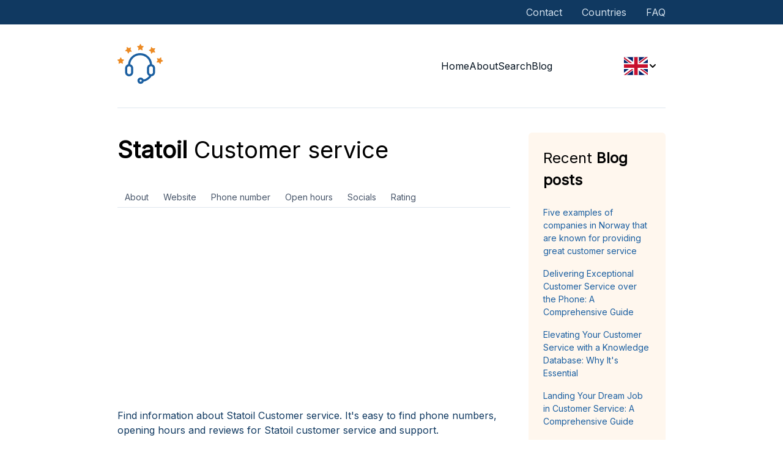

--- FILE ---
content_type: text/html; charset=utf-8
request_url: https://www.norskkundeservice.com/statoil-customer-service
body_size: 11864
content:
<!DOCTYPE html>
<html lang="en-US">




    <head>
        <meta charset="UTF-8">
        <meta content="width=device-width, initial-scale=1" name="viewport" />
        <title>22 96 25 00 - Statoil  Customer service</title>
        <link rel="stylesheet" id="ample-style-css" href="/static/style.f18193097a60.css" type="text/css" media="all">
        <link rel="icon" href="data:,">
        <link rel="preconnect" href="https://fonts.googleapis.com">
        <link rel="preconnect" href="https://fonts.gstatic.com" crossorigin>
        <link href="https://fonts.googleapis.com/css2?family=Inter&display=swap" rel="preload" as="style" onload="this.onload=null;this.rel='stylesheet'">
        <meta name="title" content="22 96 25 00 - Statoil  Customer service">
        <meta name="description" content="Information about Statoil  Customer service. Find phone numbers, opening hours and reviews for Statoil  Customer service">
        <meta property="og:title" content="22 96 25 00 - Statoil  Customer service">
        <meta name="twitter:title" content="22 96 25 00 - Statoil  Customer service">
        <meta property="og:description" content="Information about Statoil  Customer service. Find phone numbers, opening hours and reviews for Statoil  Customer service">
        <meta itemprop="description" content="Information about Statoil  Customer service. Find phone numbers, opening hours and reviews for Statoil  Customer service">
        <meta name="twitter:description" content="Information about Statoil  Customer service. Find phone numbers, opening hours and reviews for Statoil  Customer service">
        <meta name="image" property="og:image" content=""/>
        <meta property="og:image:type" content="image/png">
        <meta property="og:image:width" content="1200">
        <meta property="og:image:height" content="630">
        <meta name="google-site-verification" content="lprI3qlv5TVCLP3dKE7lVMLPce90mjVyqd-wn4qtXBg" />
        <meta name="google-site-verification" content="IOTgAfd2ebrv5E_EzVi7fJa4Lzo7ur7vhIE6XhzbTSY" />
        
        <link rel="stylesheet" href="/static/css/homepage.29217cc8477b.css" >
        <link rel="stylesheet" href="/static/css/response_message.ef7b66e345fd.css" type="text/css" media="print" onload="this.media='all'">
        <link rel="stylesheet" href="/static/css/cookieconsent.46d0f6aea664.css" type="text/css" media="print" onload="this.media='all'">
        
<link rel="alternate" hreflang="no" href="https://www.norskkundeservice.com/statoil-kundeservice">
<link rel="alternate" hreflang="en" href="https://www.norskkundeservice.com/statoil-customer-service">
<link rel="canonical" href="https://www.norskkundeservice.com/statoil-customer-service">

    </head>
    <body class="wide">
        <div id="page" class="site">
            <header id="masthead" class="site-header">
                <div class="small-header">
                    <a href=/contact-us>Contact</a>
                    <a href=/countries/>Countries</a>
                    <a href=/faq/>FAQ</a>
                </div>
                <div class="main-header">
                    <div class="site-branding">
                        <div rel="home" onclick="location.href='/'" class="site-logo">
                            <img src="/static/img/customer-logo-blue.34fd0b44f87a.webp" alt="Customer Service Logo">
                        </div>
                        <span onclick="openNav()" class="open-nav" id="open-nav-button">&#9776;</span>
                    </div>
                    <nav id="site-navigation" class="main-navigation">
                        <div class="menu-menu-container">
                            <span class="closebtn" onclick="closeNav()">×</span>
                            <ul id="primary-menu" class="menu nav-menu">
                                <li id="menu-item-7" class="menu-item menu-item-type-custom menu-item-object-custom current-menu-item current_page_item menu-item-7">
                                    <a href=/ aria-current="page">Home</a>
                                </li>
                                <li id="menu-item-168" class="menu-item menu-item-type-custom menu-item-object-custom menu-item-168">
                                    <a href=/about/>About</a>
                                </li>
                                <li id="menu-item-85" class="menu-item menu-item-type-post_type menu-item-object-page menu-item-85">
                                    <a href=/search/>Search</a>
                                </li>
                                <li id="menu-item-130" class="menu-item menu-item-type-custom menu-item-object-custom menu-item-130">
                                    <a href=/blog/>Blog</a>
                                </li>
                            </ul>
                        </div>
                    </nav>
                    <div id="search-box" class="search-box" data-search-box>
                        
                        
                        <div id="dropdown" class="dropdown-lang" data-dropdown>
                            <div id="dropdown-button" class="current-lang" data-dropdown-button>
                                
                                    
                                        <svg xmlns="http://www.w3.org/2000/svg" id="flag-icons-gb" viewBox="0 0 640 480" width="39px" height="29px">
  <path fill="#012169" d="M0 0h640v480H0z"/>
  <path fill="#FFF" d="m75 0 244 181L562 0h78v62L400 241l240 178v61h-80L320 301 81 480H0v-60l239-178L0 64V0h75z"/>
  <path fill="#C8102E" d="m424 281 216 159v40L369 281h55zm-184 20 6 35L54 480H0l240-179zM640 0v3L391 191l2-44L590 0h50zM0 0l239 176h-60L0 42V0z"/>
  <path fill="#FFF" d="M241 0v480h160V0H241zM0 160v160h640V160H0z"/>
  <path fill="#C8102E" d="M0 193v96h640v-96H0zM273 0v480h96V0h-96z"/>
</svg>

                                    
                                
                                
                                <svg xmlns="http://www.w3.org/2000/svg" width="16" height="16" viewBox="0 0 24 24" fill="none" stroke="currentColor" stroke-width="3" stroke-linecap="round" stroke-linejoin="round" class="feather feather-chevron-down"><polyline points="6 9 12 15 18 9"></polyline></svg>
                            </div>

                            <div id="flags" class="dropdown-flags">
                                
                                    
                                        <div class="flag-svg ">
                                            <form action="/statoil-customer-service" method="POST">
                                                <input type="hidden" name="csrfmiddlewaretoken" value="TxwjqbZIJe9huwxA4iEbrZHIEFMDxfGi2yTZOgfS3r54TzFyv7pgpE60SX3nCY0w">
                                                <input type="hidden" name="Custom-Accept-Language" value="no">
                                                <a href="#" 
                                                    onclick="changeLang(event)" 
                                                    class="lang-link" 
                                                    data-language-code="no" 
                                                    aria-label="">
                                                    
                                                        <svg xmlns="http://www.w3.org/2000/svg" id="flag-icons-no" viewBox="0 0 640 480" width="39px" height="29px">
  <path fill="#ed2939" d="M0 0h640v480H0z"/>
  <path fill="#fff" d="M180 0h120v480H180z"/>
  <path fill="#fff" d="M0 180h640v120H0z"/>
  <path fill="#002664" d="M210 0h60v480h-60z"/>
  <path fill="#002664" d="M0 210h640v60H0z"/>
</svg>

                                                    
                                                </a>
                                            </form>
                                        </div>
                                    
                                
                                    
                                
                            </div>
                        </div>
                    </div>
                </div>
            </header>
            
<div id="content" class="site-content"> 
    <div class="container container-company">
        <div id="primary" class="content-area">
            <main id="main" class="site-main">
                <div class="company-info">
                    
                    <div class="company-title">
                        <h1><strong>Statoil </strong> Customer service</h1>
                    </div>
                    <div class="navigation-links">
                        <a href="#company-about">About</a>
                        <a href="#company-website">Website</a>
                        <a href="#company-phone">Phone number</a>
                        <a href="#company-open-hours">Open hours</a>
                        <a href="#socials">Socials</a>
                        <a href="#company-rating">Rating</a>
                    </div>
                    <!-- Ads placeholder -->
                    <ins class="adsbygoogle" style="display:block" data-ad-client="ca-pub-4278822566474202" data-ad-slot="6419363290" data-ad-format="auto" data-full-width-responsive="true"></ins>
                    <script>
                        document.addEventListener('DOMContentLoaded', (event) => {
                            let adElement = document.querySelector('.adsbygoogle');
                            let observer = new IntersectionObserver((entries, observer) => {
                                entries.forEach(entry => {
                                    if (entry.isIntersecting) {
                                        (adsbygoogle = window.adsbygoogle || []).push({});
                                        observer.unobserve(entry.target);
                                    }
                                });
                            }, {threshold: [0.5]});
                            observer.observe(adElement);
                        });
                    </script>
                    <!-- End ads placeholder -->
                    <div class="company-about" id="company-about">
                        <p>Find information about Statoil  Customer service. It&#x27;s easy to find phone numbers, opening hours and reviews for Statoil  customer service and support.</p>
                    </div>
                    
                    <div class="company-website" id="company-website">
                        <a href="http://www.statoil.no/no_NO/pg1334073208883/private/Kundeservice.html" rel=”nofollow” target="_blank" class="dlink">Website</a>
                    </div>
                    
                    <!-- Ads placeholder -->
                    <ins class="adsbygoogle" style="display:block" data-ad-client="ca-pub-4278822566474202" data-ad-slot="6419363290" data-ad-format="auto" data-full-width-responsive="true"></ins>
                    <script>
                        document.addEventListener('DOMContentLoaded', (event) => {
                            let adElement = document.querySelector('.adsbygoogle');
                            let observer = new IntersectionObserver((entries, observer) => {
                                entries.forEach(entry => {
                                    if (entry.isIntersecting) {
                                        (adsbygoogle = window.adsbygoogle || []).push({});
                                        observer.unobserve(entry.target);
                                    }
                                });
                            }, {threshold: [0.5]});
                            observer.observe(adElement);
                        });
                    </script>
                    <!-- End ads placeholder -->
                    
                    <div class="company-phone" id="company-phone">
                        
                        <div>
                            
                            <h4>Kundeservice:</h4>
                            
                            <a href="tel:22 96 25 00">22 96 25 00</a>
                        </div>
                        
                        
                        <div>
                            
                            <h4>Sperre Statoilkort (Døgnåpent):</h4>
                            
                            <a href="tel:22 96 24 00">22 96 24 00</a>
                        </div>
                        
                        
                    </div>
                    
                    <div class="company-open-hours" id="company-open-hours">
                        <div class="row">
                            <h4>Monday:</h4>
                            <p>
                                
                                     08.00 - 16.00 
                                
                            </p>
                        </div>
                        <div class="row">
                            <h4>Tuesday:</h4>
                            <p>
                                
                                     08.00 - 16.00 
                                
                            </p>
                        </div>
                        <div class="row">
                            <h4>Wednesday:</h4>
                            <p>
                                
                                     08.00 - 16.00 
                                
                            </p>
                        </div>
                        <div class="row">
                            <h4>Thursday:</h4>
                            <p>
                                
                                     08.00 - 16.00 
                                
                            </p>
                        </div>
                        <div class="row">
                            <h4>Friday:</h4>
                            <p>
                                
                                     08.00 - 16.00 
                                
                            </p>
                        </div>
                        <div class="row">
                            <h4>Saturday:</h4>
                            <p>
                                
                                     08.00 - 16.00 
                                
                            </p>
                        </div>
                        <div class="row">
                            <h4>Sunday:</h4>
                            <p>
                                
                                     08.00 - 16.00 
                                
                            </p>
                        </div>
                    </div>
                    
                    <!-- Ads placeholder -->
                    <ins class="adsbygoogle" style="display:block" data-ad-client="ca-pub-4278822566474202" data-ad-slot="6419363290" data-ad-format="auto" data-full-width-responsive="true"></ins>
                    <script>
                    document.addEventListener('DOMContentLoaded', (event) => {
                        let adElement = document.querySelector('.adsbygoogle');
                        let observer = new IntersectionObserver((entries, observer) => {
                            entries.forEach(entry => {
                                if (entry.isIntersecting) {
                                    (adsbygoogle = window.adsbygoogle || []).push({});
                                    observer.unobserve(entry.target);
                                }
                            });
                        }, {threshold: [0.5]});
                        observer.observe(adElement);
                    });
                    </script>
                    <!-- End ads placeholder -->
                    <div class="company-rating" id="company-rating">
                        <div class="reviews">

                            <h3 class="subtitle"><strong>Your rating for:</strong> Statoil  Customer service</h3>
                            
                            <form id="form" method="POST">
                                <input type="hidden" name="csrfmiddlewaretoken" value="TxwjqbZIJe9huwxA4iEbrZHIEFMDxfGi2yTZOgfS3r54TzFyv7pgpE60SX3nCY0w">
            
                                <div id="review" class="review-stars">
                                    <div id="stars">
                                        
                                            <svg xmlns="http://www.w3.org/2000/svg" viewBox="0 0 576 512"><path d="M381.2 150.3L524.9 171.5C536.8 173.2 546.8 181.6 550.6 193.1C554.4 204.7 551.3 217.3 542.7 225.9L438.5 328.1L463.1 474.7C465.1 486.7 460.2 498.9 450.2 506C440.3 513.1 427.2 514 416.5 508.3L288.1 439.8L159.8 508.3C149 514 135.9 513.1 126 506C116.1 498.9 111.1 486.7 113.2 474.7L137.8 328.1L33.58 225.9C24.97 217.3 21.91 204.7 25.69 193.1C29.46 181.6 39.43 173.2 51.42 171.5L195 150.3L259.4 17.97C264.7 6.954 275.9-.0391 288.1-.0391C300.4-.0391 311.6 6.954 316.9 17.97L381.2 150.3z"/></svg>
                                        
                                            <svg xmlns="http://www.w3.org/2000/svg" viewBox="0 0 576 512"><path d="M381.2 150.3L524.9 171.5C536.8 173.2 546.8 181.6 550.6 193.1C554.4 204.7 551.3 217.3 542.7 225.9L438.5 328.1L463.1 474.7C465.1 486.7 460.2 498.9 450.2 506C440.3 513.1 427.2 514 416.5 508.3L288.1 439.8L159.8 508.3C149 514 135.9 513.1 126 506C116.1 498.9 111.1 486.7 113.2 474.7L137.8 328.1L33.58 225.9C24.97 217.3 21.91 204.7 25.69 193.1C29.46 181.6 39.43 173.2 51.42 171.5L195 150.3L259.4 17.97C264.7 6.954 275.9-.0391 288.1-.0391C300.4-.0391 311.6 6.954 316.9 17.97L381.2 150.3z"/></svg>
                                        
                                            <svg xmlns="http://www.w3.org/2000/svg" viewBox="0 0 576 512"><path d="M381.2 150.3L524.9 171.5C536.8 173.2 546.8 181.6 550.6 193.1C554.4 204.7 551.3 217.3 542.7 225.9L438.5 328.1L463.1 474.7C465.1 486.7 460.2 498.9 450.2 506C440.3 513.1 427.2 514 416.5 508.3L288.1 439.8L159.8 508.3C149 514 135.9 513.1 126 506C116.1 498.9 111.1 486.7 113.2 474.7L137.8 328.1L33.58 225.9C24.97 217.3 21.91 204.7 25.69 193.1C29.46 181.6 39.43 173.2 51.42 171.5L195 150.3L259.4 17.97C264.7 6.954 275.9-.0391 288.1-.0391C300.4-.0391 311.6 6.954 316.9 17.97L381.2 150.3z"/></svg>
                                        
                                            <svg xmlns="http://www.w3.org/2000/svg" viewBox="0 0 576 512"><path d="M381.2 150.3L524.9 171.5C536.8 173.2 546.8 181.6 550.6 193.1C554.4 204.7 551.3 217.3 542.7 225.9L438.5 328.1L463.1 474.7C465.1 486.7 460.2 498.9 450.2 506C440.3 513.1 427.2 514 416.5 508.3L288.1 439.8L159.8 508.3C149 514 135.9 513.1 126 506C116.1 498.9 111.1 486.7 113.2 474.7L137.8 328.1L33.58 225.9C24.97 217.3 21.91 204.7 25.69 193.1C29.46 181.6 39.43 173.2 51.42 171.5L195 150.3L259.4 17.97C264.7 6.954 275.9-.0391 288.1-.0391C300.4-.0391 311.6 6.954 316.9 17.97L381.2 150.3z"/></svg>
                                        
                                            <svg xmlns="http://www.w3.org/2000/svg" viewBox="0 0 576 512"><path d="M381.2 150.3L524.9 171.5C536.8 173.2 546.8 181.6 550.6 193.1C554.4 204.7 551.3 217.3 542.7 225.9L438.5 328.1L463.1 474.7C465.1 486.7 460.2 498.9 450.2 506C440.3 513.1 427.2 514 416.5 508.3L288.1 439.8L159.8 508.3C149 514 135.9 513.1 126 506C116.1 498.9 111.1 486.7 113.2 474.7L137.8 328.1L33.58 225.9C24.97 217.3 21.91 204.7 25.69 193.1C29.46 181.6 39.43 173.2 51.42 171.5L195 150.3L259.4 17.97C264.7 6.954 275.9-.0391 288.1-.0391C300.4-.0391 311.6 6.954 316.9 17.97L381.2 150.3z"/></svg>
                                        
                                            <svg xmlns="http://www.w3.org/2000/svg" viewBox="0 0 576 512"><path d="M381.2 150.3L524.9 171.5C536.8 173.2 546.8 181.6 550.6 193.1C554.4 204.7 551.3 217.3 542.7 225.9L438.5 328.1L463.1 474.7C465.1 486.7 460.2 498.9 450.2 506C440.3 513.1 427.2 514 416.5 508.3L288.1 439.8L159.8 508.3C149 514 135.9 513.1 126 506C116.1 498.9 111.1 486.7 113.2 474.7L137.8 328.1L33.58 225.9C24.97 217.3 21.91 204.7 25.69 193.1C29.46 181.6 39.43 173.2 51.42 171.5L195 150.3L259.4 17.97C264.7 6.954 275.9-.0391 288.1-.0391C300.4-.0391 311.6 6.954 316.9 17.97L381.2 150.3z"/></svg>
                                        
                                            <svg xmlns="http://www.w3.org/2000/svg" viewBox="0 0 576 512"><path d="M381.2 150.3L524.9 171.5C536.8 173.2 546.8 181.6 550.6 193.1C554.4 204.7 551.3 217.3 542.7 225.9L438.5 328.1L463.1 474.7C465.1 486.7 460.2 498.9 450.2 506C440.3 513.1 427.2 514 416.5 508.3L288.1 439.8L159.8 508.3C149 514 135.9 513.1 126 506C116.1 498.9 111.1 486.7 113.2 474.7L137.8 328.1L33.58 225.9C24.97 217.3 21.91 204.7 25.69 193.1C29.46 181.6 39.43 173.2 51.42 171.5L195 150.3L259.4 17.97C264.7 6.954 275.9-.0391 288.1-.0391C300.4-.0391 311.6 6.954 316.9 17.97L381.2 150.3z"/></svg>
                                        
                                            <svg xmlns="http://www.w3.org/2000/svg" viewBox="0 0 576 512"><path d="M381.2 150.3L524.9 171.5C536.8 173.2 546.8 181.6 550.6 193.1C554.4 204.7 551.3 217.3 542.7 225.9L438.5 328.1L463.1 474.7C465.1 486.7 460.2 498.9 450.2 506C440.3 513.1 427.2 514 416.5 508.3L288.1 439.8L159.8 508.3C149 514 135.9 513.1 126 506C116.1 498.9 111.1 486.7 113.2 474.7L137.8 328.1L33.58 225.9C24.97 217.3 21.91 204.7 25.69 193.1C29.46 181.6 39.43 173.2 51.42 171.5L195 150.3L259.4 17.97C264.7 6.954 275.9-.0391 288.1-.0391C300.4-.0391 311.6 6.954 316.9 17.97L381.2 150.3z"/></svg>
                                        
                                            <svg xmlns="http://www.w3.org/2000/svg" viewBox="0 0 576 512"><path d="M381.2 150.3L524.9 171.5C536.8 173.2 546.8 181.6 550.6 193.1C554.4 204.7 551.3 217.3 542.7 225.9L438.5 328.1L463.1 474.7C465.1 486.7 460.2 498.9 450.2 506C440.3 513.1 427.2 514 416.5 508.3L288.1 439.8L159.8 508.3C149 514 135.9 513.1 126 506C116.1 498.9 111.1 486.7 113.2 474.7L137.8 328.1L33.58 225.9C24.97 217.3 21.91 204.7 25.69 193.1C29.46 181.6 39.43 173.2 51.42 171.5L195 150.3L259.4 17.97C264.7 6.954 275.9-.0391 288.1-.0391C300.4-.0391 311.6 6.954 316.9 17.97L381.2 150.3z"/></svg>
                                        
                                            <svg xmlns="http://www.w3.org/2000/svg" viewBox="0 0 576 512"><path d="M381.2 150.3L524.9 171.5C536.8 173.2 546.8 181.6 550.6 193.1C554.4 204.7 551.3 217.3 542.7 225.9L438.5 328.1L463.1 474.7C465.1 486.7 460.2 498.9 450.2 506C440.3 513.1 427.2 514 416.5 508.3L288.1 439.8L159.8 508.3C149 514 135.9 513.1 126 506C116.1 498.9 111.1 486.7 113.2 474.7L137.8 328.1L33.58 225.9C24.97 217.3 21.91 204.7 25.69 193.1C29.46 181.6 39.43 173.2 51.42 171.5L195 150.3L259.4 17.97C264.7 6.954 275.9-.0391 288.1-.0391C300.4-.0391 311.6 6.954 316.9 17.97L381.2 150.3z"/></svg>
                                        
                                        
                                        <input type="hidden" name="review_grade" id="id_review_grade">
                                        
                                    </div>
                                </div>
                                <div class="review-user">
                                    <div class="review-name">
                                        <label for="id_full_name">Your name</label>
                                        <input type="text" name="full_name" class="full-name" required id="id_full_name">
                                        
                                    </div>
                                    <div class="review-email">
                                        <label for="id_email">Your email (never shown)</label>
                                        <input type="email" name="email" class="email" required id="id_email">
                                        
                                    </div>
                                </div>
                                <div class="review-comment">
                                    <label for="id_comment">Your review (optional)</label>
                                    <textarea name="comment" cols="40" rows="10" class="comment" id="id_comment">
</textarea>
                                    
                                </div>
            
                                <input type="hidden" name="company_id" value="36" id="id_company_id">
                                
                                <input type="hidden" name="date_published" value="2026-01-21 00:49:00.615811" id="id_date_published">
                                
                                <input type="hidden" name="approved" value="0" id="id_approved">
                                
                                <input type="submit" class="submit-button-review" value="Submit" onclick="submitForm(event)">
            
                            </form>
                            
                            <div class="top-rating">
                                <div>
                                    <h3><strong>Other people&#x27;s rating:</strong> Statoil  Customer service</h3>
                                    
                                    
                                        <div class="stars-wrapper">
                                            <div class="stars">
                                                
                                                    
                                                        <svg xmlns="http://www.w3.org/2000/svg" viewBox="0 0 576 512"><path d="M381.2 150.3L524.9 171.5C536.8 173.2 546.8 181.6 550.6 193.1C554.4 204.7 551.3 217.3 542.7 225.9L438.5 328.1L463.1 474.7C465.1 486.7 460.2 498.9 450.2 506C440.3 513.1 427.2 514 416.5 508.3L288.1 439.8L159.8 508.3C149 514 135.9 513.1 126 506C116.1 498.9 111.1 486.7 113.2 474.7L137.8 328.1L33.58 225.9C24.97 217.3 21.91 204.7 25.69 193.1C29.46 181.6 39.43 173.2 51.42 171.5L195 150.3L259.4 17.97C264.7 6.954 275.9-.0391 288.1-.0391C300.4-.0391 311.6 6.954 316.9 17.97L381.2 150.3z"/></svg>
                                                    
                                                
                                                    
                                                        <svg xmlns="http://www.w3.org/2000/svg" viewBox="0 0 576 512"><path d="M381.2 150.3L524.9 171.5C536.8 173.2 546.8 181.6 550.6 193.1C554.4 204.7 551.3 217.3 542.7 225.9L438.5 328.1L463.1 474.7C465.1 486.7 460.2 498.9 450.2 506C440.3 513.1 427.2 514 416.5 508.3L288.1 439.8L159.8 508.3C149 514 135.9 513.1 126 506C116.1 498.9 111.1 486.7 113.2 474.7L137.8 328.1L33.58 225.9C24.97 217.3 21.91 204.7 25.69 193.1C29.46 181.6 39.43 173.2 51.42 171.5L195 150.3L259.4 17.97C264.7 6.954 275.9-.0391 288.1-.0391C300.4-.0391 311.6 6.954 316.9 17.97L381.2 150.3z"/></svg>
                                                    
                                                
                                                    
                                                        <svg xmlns="http://www.w3.org/2000/svg" viewBox="0 0 576 512"><path d="M378.1 154.8L531.4 177.5C540.4 178.8 547.8 185.1 550.7 193.7C553.5 202.4 551.2 211.9 544.8 218.2L433.6 328.4L459.9 483.9C461.4 492.9 457.7 502.1 450.2 507.4C442.8 512.7 432.1 513.4 424.9 509.1L287.9 435.9L150.1 509.1C142.9 513.4 133.1 512.7 125.6 507.4C118.2 502.1 114.5 492.9 115.1 483.9L142.2 328.4L31.11 218.2C24.65 211.9 22.36 202.4 25.2 193.7C28.03 185.1 35.5 178.8 44.49 177.5L197.7 154.8L266.3 13.52C270.4 5.249 278.7 0 287.9 0C297.1 0 305.5 5.25 309.5 13.52L378.1 154.8zM287.1 384.7C291.9 384.7 295.7 385.6 299.2 387.5L404.4 443.7L384.2 324.1C382.9 316.4 385.5 308.5 391 303L476.9 217.9L358.6 200.5C350.7 199.3 343.9 194.3 340.5 187.2L287.1 79.09L287.1 384.7z"/></svg>
                                                    
                                                
                                                    
                                                        <svg xmlns="http://www.w3.org/2000/svg" viewBox="0 0 576 512"><path d="M287.9 0C297.1 0 305.5 5.25 309.5 13.52L378.1 154.8L531.4 177.5C540.4 178.8 547.8 185.1 550.7 193.7C553.5 202.4 551.2 211.9 544.8 218.2L433.6 328.4L459.9 483.9C461.4 492.9 457.7 502.1 450.2 507.4C442.8 512.7 432.1 513.4 424.9 509.1L287.9 435.9L150.1 509.1C142.9 513.4 133.1 512.7 125.6 507.4C118.2 502.1 114.5 492.9 115.1 483.9L142.2 328.4L31.11 218.2C24.65 211.9 22.36 202.4 25.2 193.7C28.03 185.1 35.5 178.8 44.49 177.5L197.7 154.8L266.3 13.52C270.4 5.249 278.7 0 287.9 0L287.9 0zM287.9 78.95L235.4 187.2C231.9 194.3 225.1 199.3 217.3 200.5L98.98 217.9L184.9 303C190.4 308.5 192.9 316.4 191.6 324.1L171.4 443.7L276.6 387.5C283.7 383.7 292.2 383.7 299.2 387.5L404.4 443.7L384.2 324.1C382.9 316.4 385.5 308.5 391 303L476.9 217.9L358.6 200.5C350.7 199.3 343.9 194.3 340.5 187.2L287.9 78.95z"/></svg>
                                                    
                                                
                                                    
                                                        <svg xmlns="http://www.w3.org/2000/svg" viewBox="0 0 576 512"><path d="M287.9 0C297.1 0 305.5 5.25 309.5 13.52L378.1 154.8L531.4 177.5C540.4 178.8 547.8 185.1 550.7 193.7C553.5 202.4 551.2 211.9 544.8 218.2L433.6 328.4L459.9 483.9C461.4 492.9 457.7 502.1 450.2 507.4C442.8 512.7 432.1 513.4 424.9 509.1L287.9 435.9L150.1 509.1C142.9 513.4 133.1 512.7 125.6 507.4C118.2 502.1 114.5 492.9 115.1 483.9L142.2 328.4L31.11 218.2C24.65 211.9 22.36 202.4 25.2 193.7C28.03 185.1 35.5 178.8 44.49 177.5L197.7 154.8L266.3 13.52C270.4 5.249 278.7 0 287.9 0L287.9 0zM287.9 78.95L235.4 187.2C231.9 194.3 225.1 199.3 217.3 200.5L98.98 217.9L184.9 303C190.4 308.5 192.9 316.4 191.6 324.1L171.4 443.7L276.6 387.5C283.7 383.7 292.2 383.7 299.2 387.5L404.4 443.7L384.2 324.1C382.9 316.4 385.5 308.5 391 303L476.9 217.9L358.6 200.5C350.7 199.3 343.9 194.3 340.5 187.2L287.9 78.95z"/></svg>
                                                    
                                                
                                                    
                                                        <svg xmlns="http://www.w3.org/2000/svg" viewBox="0 0 576 512"><path d="M287.9 0C297.1 0 305.5 5.25 309.5 13.52L378.1 154.8L531.4 177.5C540.4 178.8 547.8 185.1 550.7 193.7C553.5 202.4 551.2 211.9 544.8 218.2L433.6 328.4L459.9 483.9C461.4 492.9 457.7 502.1 450.2 507.4C442.8 512.7 432.1 513.4 424.9 509.1L287.9 435.9L150.1 509.1C142.9 513.4 133.1 512.7 125.6 507.4C118.2 502.1 114.5 492.9 115.1 483.9L142.2 328.4L31.11 218.2C24.65 211.9 22.36 202.4 25.2 193.7C28.03 185.1 35.5 178.8 44.49 177.5L197.7 154.8L266.3 13.52C270.4 5.249 278.7 0 287.9 0L287.9 0zM287.9 78.95L235.4 187.2C231.9 194.3 225.1 199.3 217.3 200.5L98.98 217.9L184.9 303C190.4 308.5 192.9 316.4 191.6 324.1L171.4 443.7L276.6 387.5C283.7 383.7 292.2 383.7 299.2 387.5L404.4 443.7L384.2 324.1C382.9 316.4 385.5 308.5 391 303L476.9 217.9L358.6 200.5C350.7 199.3 343.9 194.3 340.5 187.2L287.9 78.95z"/></svg>
                                                    
                                                
                                                    
                                                        <svg xmlns="http://www.w3.org/2000/svg" viewBox="0 0 576 512"><path d="M287.9 0C297.1 0 305.5 5.25 309.5 13.52L378.1 154.8L531.4 177.5C540.4 178.8 547.8 185.1 550.7 193.7C553.5 202.4 551.2 211.9 544.8 218.2L433.6 328.4L459.9 483.9C461.4 492.9 457.7 502.1 450.2 507.4C442.8 512.7 432.1 513.4 424.9 509.1L287.9 435.9L150.1 509.1C142.9 513.4 133.1 512.7 125.6 507.4C118.2 502.1 114.5 492.9 115.1 483.9L142.2 328.4L31.11 218.2C24.65 211.9 22.36 202.4 25.2 193.7C28.03 185.1 35.5 178.8 44.49 177.5L197.7 154.8L266.3 13.52C270.4 5.249 278.7 0 287.9 0L287.9 0zM287.9 78.95L235.4 187.2C231.9 194.3 225.1 199.3 217.3 200.5L98.98 217.9L184.9 303C190.4 308.5 192.9 316.4 191.6 324.1L171.4 443.7L276.6 387.5C283.7 383.7 292.2 383.7 299.2 387.5L404.4 443.7L384.2 324.1C382.9 316.4 385.5 308.5 391 303L476.9 217.9L358.6 200.5C350.7 199.3 343.9 194.3 340.5 187.2L287.9 78.95z"/></svg>
                                                    
                                                
                                                    
                                                        <svg xmlns="http://www.w3.org/2000/svg" viewBox="0 0 576 512"><path d="M287.9 0C297.1 0 305.5 5.25 309.5 13.52L378.1 154.8L531.4 177.5C540.4 178.8 547.8 185.1 550.7 193.7C553.5 202.4 551.2 211.9 544.8 218.2L433.6 328.4L459.9 483.9C461.4 492.9 457.7 502.1 450.2 507.4C442.8 512.7 432.1 513.4 424.9 509.1L287.9 435.9L150.1 509.1C142.9 513.4 133.1 512.7 125.6 507.4C118.2 502.1 114.5 492.9 115.1 483.9L142.2 328.4L31.11 218.2C24.65 211.9 22.36 202.4 25.2 193.7C28.03 185.1 35.5 178.8 44.49 177.5L197.7 154.8L266.3 13.52C270.4 5.249 278.7 0 287.9 0L287.9 0zM287.9 78.95L235.4 187.2C231.9 194.3 225.1 199.3 217.3 200.5L98.98 217.9L184.9 303C190.4 308.5 192.9 316.4 191.6 324.1L171.4 443.7L276.6 387.5C283.7 383.7 292.2 383.7 299.2 387.5L404.4 443.7L384.2 324.1C382.9 316.4 385.5 308.5 391 303L476.9 217.9L358.6 200.5C350.7 199.3 343.9 194.3 340.5 187.2L287.9 78.95z"/></svg>
                                                    
                                                
                                                    
                                                        <svg xmlns="http://www.w3.org/2000/svg" viewBox="0 0 576 512"><path d="M287.9 0C297.1 0 305.5 5.25 309.5 13.52L378.1 154.8L531.4 177.5C540.4 178.8 547.8 185.1 550.7 193.7C553.5 202.4 551.2 211.9 544.8 218.2L433.6 328.4L459.9 483.9C461.4 492.9 457.7 502.1 450.2 507.4C442.8 512.7 432.1 513.4 424.9 509.1L287.9 435.9L150.1 509.1C142.9 513.4 133.1 512.7 125.6 507.4C118.2 502.1 114.5 492.9 115.1 483.9L142.2 328.4L31.11 218.2C24.65 211.9 22.36 202.4 25.2 193.7C28.03 185.1 35.5 178.8 44.49 177.5L197.7 154.8L266.3 13.52C270.4 5.249 278.7 0 287.9 0L287.9 0zM287.9 78.95L235.4 187.2C231.9 194.3 225.1 199.3 217.3 200.5L98.98 217.9L184.9 303C190.4 308.5 192.9 316.4 191.6 324.1L171.4 443.7L276.6 387.5C283.7 383.7 292.2 383.7 299.2 387.5L404.4 443.7L384.2 324.1C382.9 316.4 385.5 308.5 391 303L476.9 217.9L358.6 200.5C350.7 199.3 343.9 194.3 340.5 187.2L287.9 78.95z"/></svg>
                                                    
                                                
                                                    
                                                        <svg xmlns="http://www.w3.org/2000/svg" viewBox="0 0 576 512"><path d="M287.9 0C297.1 0 305.5 5.25 309.5 13.52L378.1 154.8L531.4 177.5C540.4 178.8 547.8 185.1 550.7 193.7C553.5 202.4 551.2 211.9 544.8 218.2L433.6 328.4L459.9 483.9C461.4 492.9 457.7 502.1 450.2 507.4C442.8 512.7 432.1 513.4 424.9 509.1L287.9 435.9L150.1 509.1C142.9 513.4 133.1 512.7 125.6 507.4C118.2 502.1 114.5 492.9 115.1 483.9L142.2 328.4L31.11 218.2C24.65 211.9 22.36 202.4 25.2 193.7C28.03 185.1 35.5 178.8 44.49 177.5L197.7 154.8L266.3 13.52C270.4 5.249 278.7 0 287.9 0L287.9 0zM287.9 78.95L235.4 187.2C231.9 194.3 225.1 199.3 217.3 200.5L98.98 217.9L184.9 303C190.4 308.5 192.9 316.4 191.6 324.1L171.4 443.7L276.6 387.5C283.7 383.7 292.2 383.7 299.2 387.5L404.4 443.7L384.2 324.1C382.9 316.4 385.5 308.5 391 303L476.9 217.9L358.6 200.5C350.7 199.3 343.9 194.3 340.5 187.2L287.9 78.95z"/></svg>
                                                    
                                                
                                            </div>
                                            <div class="rating-number"><span>Rating: 2.6 Total: 11 votes</span></div>
                                        </div>
                                    
                                    
                                </div>
                            </div>
                        </div>
                        
                        <div class="other-reviews">
                            <h3><strong>Reviews for:</strong> Statoil  Customer service (0)</h3>
                            <div class="review-list">
                                
                            </div>
                        </div>
                        
                    </div>
                    
                    <div class="similar-companies">
                        <!-- Ads placeholder -->
                        <ins class="adsbygoogle" style="display:block" data-ad-client="ca-pub-4278822566474202" data-ad-slot="6419363290" data-ad-format="auto" data-full-width-responsive="true"></ins>
                        <script>
                            document.addEventListener('DOMContentLoaded', (event) => {
                                let adElement = document.querySelector('.adsbygoogle');
                                let observer = new IntersectionObserver((entries, observer) => {
                                    entries.forEach(entry => {
                                        if (entry.isIntersecting) {
                                            (adsbygoogle = window.adsbygoogle || []).push({});
                                            observer.unobserve(entry.target);
                                        }
                                    });
                                }, {threshold: [0.5]});
                                observer.observe(adElement);
                            });
                        </script>
                        <!-- End ads placeholder -->
                        <h2><strong>Similar</strong> Companies</h2>
                        <div class="companies-list">
                            
                            
                            
                                
                                <div class="company-single">
                                    <div class="company-left">
                                        
                                            <a href="/richy-motor-as-customer-service" class="result-link" aria-label="company-link">
                                                <h4>Richy motor AS</h4>
                                            </a>
                                        
                                        <p>Find information about Richy motor AS customer service.</p>
                                    </div>
                                    <div class="company-right">
                                        
                                            <a href="/richy-motor-as-customer-service">More info</a>
                                        
                                    </div>
                                </div>
                                
                            
                                
                                <div class="company-single">
                                    <div class="company-left">
                                        
                                            <a href="/odd-arild-bjorland-customer-service" class="result-link" aria-label="company-link">
                                                <h4>Odd Arild Bjorland</h4>
                                            </a>
                                        
                                        <p>Find information about Odd Arild Bjorland customer service.</p>
                                    </div>
                                    <div class="company-right">
                                        
                                            <a href="/odd-arild-bjorland-customer-service">More info</a>
                                        
                                    </div>
                                </div>
                                
                            
                                
                                <div class="company-single">
                                    <div class="company-left">
                                        
                                            <a href="/hengsler-no-customer-service" class="result-link" aria-label="company-link">
                                                <h4>Hengsler.no</h4>
                                            </a>
                                        
                                        <p>Find information about Hengsler.no customer service.</p>
                                    </div>
                                    <div class="company-right">
                                        
                                            <a href="/hengsler-no-customer-service">More info</a>
                                        
                                    </div>
                                </div>
                                
                            
                                
                                <div class="company-single">
                                    <div class="company-left">
                                        
                                            <a href="/storasen-matsenter-customer-service" class="result-link" aria-label="company-link">
                                                <h4>Storåsen Matsenter</h4>
                                            </a>
                                        
                                        <p>Find information about Storåsen Matsenter customer service.</p>
                                    </div>
                                    <div class="company-right">
                                        
                                            <a href="/storasen-matsenter-customer-service">More info</a>
                                        
                                    </div>
                                </div>
                                
                            
                                
                                <div class="company-single">
                                    <div class="company-left">
                                        
                                            <a href="/be-visible-lars-toivo-olsen-customer-service" class="result-link" aria-label="company-link">
                                                <h4>Be Visible Lars Toivo Olsen</h4>
                                            </a>
                                        
                                        <p>Find information about Be Visible Lars Toivo Olsen customer service.</p>
                                    </div>
                                    <div class="company-right">
                                        
                                            <a href="/be-visible-lars-toivo-olsen-customer-service">More info</a>
                                        
                                    </div>
                                </div>
                                
                            
                                
                                <div class="company-single">
                                    <div class="company-left">
                                        
                                            <a href="/xprs-customer-service" class="result-link" aria-label="company-link">
                                                <h4>Xprs</h4>
                                            </a>
                                        
                                        <p>Find information about Xprs customer service.</p>
                                    </div>
                                    <div class="company-right">
                                        
                                            <a href="/xprs-customer-service">More info</a>
                                        
                                    </div>
                                </div>
                                
                            
                                
                                <div class="company-single">
                                    <div class="company-left">
                                        
                                            <a href="/blomstolen-customer-service" class="result-link" aria-label="company-link">
                                                <h4>Blomstølen</h4>
                                            </a>
                                        
                                        <p>Find information about Blomstølen customer service.</p>
                                    </div>
                                    <div class="company-right">
                                        
                                            <a href="/blomstolen-customer-service">More info</a>
                                        
                                    </div>
                                </div>
                                
                            
                                
                                <div class="company-single">
                                    <div class="company-left">
                                        
                                            <a href="/trygve-j-sjoen-as-customer-service" class="result-link" aria-label="company-link">
                                                <h4>Trygve J Sjøen AS</h4>
                                            </a>
                                        
                                        <p>Find information about Trygve J Sjøen AS customer service.</p>
                                    </div>
                                    <div class="company-right">
                                        
                                            <a href="/trygve-j-sjoen-as-customer-service">More info</a>
                                        
                                    </div>
                                </div>
                                
                            
                                
                                <div class="company-single">
                                    <div class="company-left">
                                        
                                            <a href="/pwc-egersund-customer-service" class="result-link" aria-label="company-link">
                                                <h4>PwC Egersund</h4>
                                            </a>
                                        
                                        <p>Find information about PwC Egersund customer service.</p>
                                    </div>
                                    <div class="company-right">
                                        
                                            <a href="/pwc-egersund-customer-service">More info</a>
                                        
                                    </div>
                                </div>
                                
                            
                                
                                <div class="company-single">
                                    <div class="company-left">
                                        
                                            <a href="/caro-s-pizza-customer-service" class="result-link" aria-label="company-link">
                                                <h4>Caro&#x27;s Pizza</h4>
                                            </a>
                                        
                                        <p>Find information about Caro&#x27;s Pizza customer service.</p>
                                    </div>
                                    <div class="company-right">
                                        
                                            <a href="/caro-s-pizza-customer-service">More info</a>
                                        
                                    </div>
                                </div>
                                
                            
                        </div>
                    </div>
                    <div class="captcha-background" data-modal>

                        <div class="captcha-modal" data-captcha>
            
                            <div class="captcha-close">
                                <svg version="1.2" xmlns="http://www.w3.org/2000/svg" viewBox="0 0 16 16" width="16" height="16" stroke="currentColor" stroke-width="2" stroke-linecap="round" stroke-linejoin="round" data-close>
	<path id="Layer" d="m14 2l-12 12"/>
	<path id="Layer" d="m2 2l12 12"/>
</svg>
                            </div>
            
                            <div class="captcha-content">
            
                                <div class="captcha-area">
            
                                    <div id="captcha-img" class="captcha-img">
                                        <img id="captcha-bg-img" src="/static/img/captcha.edbfa1ca8cb0.jpg" alt="captcha_background" width="200px" height="50px">
                                    </div>
            
                                    <button class="reload-btn" aria-label="reload-button" data-reload-btn>
                                        <svg xmlns="http://www.w3.org/2000/svg" viewBox="0 0 512 512"><path d="M496 48V192c0 17.69-14.31 32-32 32H320c-17.69 0-32-14.31-32-32s14.31-32 32-32h63.39c-29.97-39.7-77.25-63.78-127.6-63.78C167.7 96.22 96 167.9 96 256s71.69 159.8 159.8 159.8c34.88 0 68.03-11.03 95.88-31.94c14.22-10.53 34.22-7.75 44.81 6.375c10.59 14.16 7.75 34.22-6.375 44.81c-39.03 29.28-85.36 44.86-134.2 44.86C132.5 479.9 32 379.4 32 256s100.5-223.9 223.9-223.9c69.15 0 134 32.47 176.1 86.12V48c0-17.69 14.31-32 32-32S496 30.31 496 48z"/></svg>
                                    </button>
            
                                </div>
            
                                <form method="POST" class="captcha-input-area">
                                    <input type="hidden" name="csrfmiddlewaretoken" value="TxwjqbZIJe9huwxA4iEbrZHIEFMDxfGi2yTZOgfS3r54TzFyv7pgpE60SX3nCY0w">
                                    <input id="captchaInputField" type="text" placeholder="Enter captcha" maxlength="6" spellcheck="false" required>
                                    <button class="check-btn" data-captcha-btn>Check</button>
                                </form>
            
                                <div class="status-text"></div>
            
                            </div>
            
                        </div>
            
                    </div>
                </div>
            </main>
        </div>
        <aside id="secondary" class="widget-area">
            <div class="recent-blog">
                <h3>Recent <strong>Blog posts</strong></h3>
                <div class="recent-posts">
                    
                    <a href="/five-examples-of-companies-in-norway-that-are-known-for-providing-great-customer-service/">Five examples of companies in Norway that are known for providing great customer service</a>
                    
                    <a href="/delivering-exceptional-customer-service-over-the-phone-a-comprehensive-guide/">Delivering Exceptional Customer Service over the Phone: A Comprehensive Guide</a>
                    
                    <a href="/elevating-your-customer-service-with-a-knowledge-database-why-its-essential/">Elevating Your Customer Service with a Knowledge Database: Why It&#x27;s Essential</a>
                    
                    <a href="/landing-your-dream-job-in-customer-service-a-comprehensive-guide/">Landing Your Dream Job in Customer Service: A Comprehensive Guide</a>
                    
                </div>
            </div>
        </aside>
    </div>
</div>

            <footer id="colophon" class="site-footer">
                <div class="footer-first">
                    <div class="footer-info">
                        <img src="/static/img/customer-logo-white.a2f8f124f70b.webp" alt="Customer Service Logo">
                        <p>On Norskkundeservice.com you can find information about companies customer services. You can also rate and review different customer services. Our goal is to make companies take care of their customers.</p>
                    </div>
                    <div class="footer-links">
                        <h4>Links</h4>
                        <a href=/>Home</a>
                        <a href=/about/>About</a>
                        <a href=/search/>Search</a>
                        <a href=/blog/>Blog</a>
                        <a href=/contact-us>Contact</a>
                        <a href=/countries/>Countries</a>
                        <a href=/faq/>FAQ</a>
                    </div>
                    <div class="footer-services">
                        <h4>Popular Customer Services</h4>
                        <div class="footer-companies">
                            
                                <a href="/tele2-kundeservice">Tele2  Customer service</a>
                            
                                <a href="/statoil-kundeservice">Statoil  Customer service</a>
                            
                                <a href="/telenor-kundeservice">Telenor Customer service</a>
                            
                                <a href="/asus-kundeservice">ASUS  Customer service</a>
                            
                                <a href="/cdon-kundeservice">CDON  Customer service</a>
                            
                        </div>
                    </div>
                </div>
                <div class="footer-second">
                    <div class="site-info">
                        <span class="sep"> © 2014-2023 Norskkundeservice.com All rights reserved. </span>
                    </div>
                </div>
            </footer>
        </div>
        

<!-- Review snippet -->

<script type="application/ld+json">
{
    "@context": "http://schema.org/",
    "@type": "Organization",
    "name": "Statoil ",
    "aggregateRating": {
        "@type": "AggregateRating",
        "ratingValue": "2.6",
        "worstRating": "0",	
        "bestRating": "10",
        "reviewCount": "0"
    }
}
</script>

<!-- End Review snippet -->


        
          
            
            <!-- Adsense script  -->
            <script async src="https://pagead2.googlesyndication.com/pagead/js/adsbygoogle.js?client=ca-pub-4278822566474202" crossorigin="anonymous"></script>
            <!-- End Adsense script -->
            <!-- Main script (for language switcher and more) -->
            <script src="/static/main.bd76fea18883.js"></script>
            <!-- End main script -->
            <!-- Cookie script -->
            <!-- <script>document.cookie = "cookieconsent_dismissed=yes; expires=Thu, 31 Dec 2099 12:00:00 UTC; path=/;"</script> -->
            <!-- End cookie script -->
            <!-- Google tag (gtag.js) -->
            
<script type='text/plain' data-cookiecategory='analytics' 
src='https://www.googletagmanager.com/gtag/js?id=G-JLQ2TPH6GX' defer></script>
<script>
  window.dataLayer = window.dataLayer || [];
  function gtag(){dataLayer.push(arguments);}
  gtag('js', new Date());
  gtag('config', 'G-JLQ2TPH6GX');
</script>

            <!-- End Google tag (gtag.js) -->
            <!-- 

                <script defer src="/static/js/cookieconsent.2340288698c8.js" type="text/javascript"></script>
                <script id="cookie-stuff">
                    window.addEventListener('load', function(){
            
                        // obtain plugin
                        var cc = initCookieConsent();
                        // run plugin with your configuration
                        cc.run({
                            current_lang: 'en',
                            autoclear_cookies: true,                   // default: false
                            page_scripts: true,
                            mode: 'opt-in',
                            force_consent: true,
            
                            onFirstAction: function(user_preferences, cookie){
                                const cookieStorage = {
                                //get the cookie and map
                                //the data to aray
                                getItem: (item) => {
                                    const cookies = document.cookie
                                    .split(";")
                                    .map((cookie) => cookie.split("="))
                                    .reduce((acc, [key, value]) => ({ ...acc, [key.trim()]: value }), {});
                                    return cookies[item];
                                },
                                //set the cokie
                                setItem: (item, value) => {
                                    document.cookie = `${item}=${value};path=/`;
                                },
                            };
                            },

                            languages: {
                                'en': {
                                    consent_modal: {
                                        title: 'We use cookies!',
                                        description: 'Hi, this website uses essential cookies to ensure its proper operation and tracking cookies to understand how you interact with it. Cookies are used for ads personalisation. The latter will be set only after consent. <button type="button" data-cc="c-settings" class="cc-link">Let me choose</button>',
                                        primary_btn: {
                                            text: 'Accept all',
                                            role: 'accept_all'              // 'accept_selected' or 'accept_all'
                                        },
                                        secondary_btn: {
                                            text: 'Settings',
                                            role: 'c-settings'        // 'settings' or 'accept_necessary'
                                        }
                                    },
                                    settings_modal: {
                                        title: 'Cookie preferences',
                                        save_settings_btn: 'Save settings',
                                        accept_all_btn: 'Accept all',
                                        reject_all_btn: 'Reject all',
                                        close_btn_label: 'Close',
                                        cookie_table_headers: [
                                            {col1: 'Name'},
                                            {col2: 'Domain'},
                                            {col3: 'Expiration'},
                                            {col4: 'Description'}
                                        ],
                                        blocks: [
                                            {
                                                title: 'Cookie usage 📢',
                                                description: 'I use cookies to ensure the basic functionalities of the website and to enhance your online experience. You can choose for each category to opt-in/out whenever you want. For more details relative to cookies and other sensitive data, please read the full <a href="/privacy-policy" class="cc-link">privacy policy</a>.'
                                            }, {
                                                title: 'Strictly necessary cookies',
                                                description: 'These cookies are essential for the proper functioning of my website. Without these cookies, the website would not work properly',
                                                toggle: {
                                                    value: 'necessary',
                                                    enabled: true,
                                                    readonly: true          // cookie categories with readonly=true are all treated as "necessary cookies"
                                                }
                                            }, {
                                                title: 'Performance and Analytics cookies',
                                                description: 'These cookies allow the website to remember the choices you have made in the past',
                                                toggle: {
                                                    value: 'analytics',     // your cookie category
                                                    enabled: false,
                                                    readonly: false
                                                },
                                                cookie_table: [             // list of all expected cookies
                                                    {
                                                        col1: '^_ga',       // match all cookies starting with "_ga"
                                                        col2: 'google.com',
                                                        col3: '2 years',
                                                        col4: 'description ...',
                                                        is_regex: true
                                                    },
                                                    {
                                                        col1: '_gid',
                                                        col2: 'google.com',
                                                        col3: '1 day',
                                                        col4: 'description ...',
                                                    }
                                                ]
                                            }, {
                                                title: 'Advertisement and Targeting cookies',
                                                description: 'These cookies collect information about how you use the website, which pages you visited and which links you clicked on. All of the data is anonymized and cannot be used to identify you. If you want to see more details about all the ATPs we us, you can click <a href="/providers" class="cc-link">here <span class="visually-hidden">to find out more about providers</span></a>. If this is disabled, you will still see advertisements, they will just be less relevant.',
                                                toggle: {
                                                    value: 'targeting',
                                                    enabled: false,
                                                    readonly: false
                                                }
                                            }, {
                                                title: 'More information',
                                                description: 'For any queries in relation to our policy on cookies and your choices, please <a class="cc-link" href="#">contact us</a>.',
                                            }
                                        ]
                                    }
                                }
                            }
                        });
                    });
                </script>
             -->

        
    
    <script>

        var review_box = document.getElementById('stars');
        var companyId = document.getElementById('id_company_id');
        var review_grade = document.getElementById('id_review_grade');

        // Initializing stars as array
        var stars = [].slice.call(review_box.children);

        // Used for tracking click state
        let clicked = false;
        let last_clicked = -1;

        stars.forEach(star => {
            star.addEventListener('click', e => {
                clicked = true;
                last_clicked = stars.indexOf(star);

                // Using index of the child to set the value of review grade
                review_grade.value = last_clicked + 1;

                // On click, update stars fill based on the selected star
                updateStarsFill();
            });

            star.addEventListener('mouseover', e => {
                // On mouse hover, fill stars up to the hovered star
                fillStarsUpTo(stars.indexOf(star));
            });

            star.addEventListener('mouseleave', e => {
                // When mouse leaves, if no star has been clicked, remove fill from all stars
                if (!clicked) {
                    clearAllStars();
                } else {
                    // If a star has been clicked, update fill based on the last clicked star
                    updateStarsFill();
                }
            });
        });

        function updateStarsFill() {
            // Clear fill from all stars first
            clearAllStars();

            // Then fill stars up to and including the last clicked one
            fillStarsUpTo(last_clicked);
        }

        function fillStarsUpTo(index) {
            for (let i = 0; i <= index; i++) {
                stars[i].classList.add('star-color');
            }
        }

        function clearAllStars() {
            stars.forEach(star => {
                star.classList.remove('star-color');
            });
        }
        
        //get review form
        var review_form = document.getElementById('form')

        var input_fullname = document.getElementById('id_full_name')
        var input_email = document.getElementById('id_email')
        var input_review_grade = document.getElementById('id_review_grade')

        //open captcha modal
        function openCaptchaModal() {

            modal = document.querySelector("[data-modal]")
            captcha = document.querySelector("[data-captcha]")

            createCaptcha()

            //set elements with active class
            captcha.classList.add('active-modal')
            modal.classList.add('active-modal')

            modal.classList.add('captcha-animation');
            setTimeout(() => {
                modal.classList.remove('captcha-animation');
            }, 300);
        }

        //validation the review form
        function validateReviewForm() {

            let valid_fullname = false
            let valid_email = false
            let valid_review_grade = false

            //validating full_name input field
            //from review form
            if(!input_fullname.checkValidity()) {

                if(input_fullname.getAttribute('data-valid') != 'false') {

                    //set the error message
                    var error = document.createElement('p')
                    error.setAttribute('class', 'errorlist')
                    error.setAttribute('data-fullname', '')
                    error.innerHTML = "Field is required!"

                    //place the element after the end tag
                    //of the selected element
                    input_fullname.insertAdjacentElement('afterend', error)
                }

                //set data attribute
                input_fullname.setAttribute('data-valid', 'false')

                valid_fullname = false

            } else {
                //remove message
                input_fullname.setAttribute('data-valid', 'true')
                var el = document.querySelector('[data-fullname]')
                if(el != null)
                    el.remove()
                
                //input field valid
                valid_fullname = true
            }
            if(!input_email.checkValidity() || !/^\w+([\.-]?\w+)*@\w+([\.-]?\w+)*(\.\w{2,3})+$/.test(input_email.value)) {
                
                if(input_email.getAttribute('data-valid') != 'false') {
                    
                    //set the error message
                    var error = document.createElement('p')
                    error.setAttribute('class', 'errorlist')
                    error.setAttribute('data-email', '')
                    
                    //place the element after the end tag
                    //of the selected element
                    input_email.insertAdjacentElement('afterend', error)
                }
                
                if(!input_email.checkValidity())
                    document.querySelector('[data-email]').innerHTML = "Field is required!"
                else
                document.querySelector('[data-email]').innerHTML = "Email field is invalid!"

                //set data attribute
                input_email.setAttribute('data-valid', 'false')

                valid_email = false

            } else {
                //remove message
                input_email.setAttribute('data-valid', 'true')
                var el = document.querySelector('[data-email]')
                if(el != null)
                    el.remove()
                
                //input field valid
                valid_email = true
            }
            if(!input_review_grade.value != '') {
                
                if(review_box.getAttribute('data-valid') != 'false') {
                    
                    //set the error message
                    var error = document.createElement('p')
                    error.setAttribute('class', 'errorlist')
                    error.setAttribute('data-review_grade', '')
                    error.innerHTML = "Field is required!"

                    //place the element after the end tag
                    //of the selected element
                    review_box.insertAdjacentElement('afterend', error)
                }

                //set data attribute
                review_box.setAttribute('data-valid', 'false')

                valid_review_grade = false

            } else {
                //remove message
                input_review_grade.setAttribute('data-valid', 'true')
                var el = document.querySelector('[data-review_grade]')
                if(el != null)
                    el.remove()

                //input field valid
                valid_review_grade = true
            }

            //open captcha modal
            if(valid_fullname && valid_email && valid_review_grade) {
                openCaptchaModal()
            }
        }

        function submitForm(e) {
            e.preventDefault()

            validateReviewForm()
        }

        //close captcha modal
        var close_btn = document.querySelector("[data-close]")
        if (close_btn != null) {
            close_btn.addEventListener('click', () => {

                //get all elements with
                //active-modal class and
                //remove it
                document.querySelectorAll('.active-modal').forEach(modal => {
                    modal.classList.remove('active-modal')
                    modal.classList.add('captcha-animation');
                    setTimeout(() => {
                        modal.classList.remove('captcha-animation');
                    }, 300);
                })

                //remove active class from status text
                document.querySelector('.status-text').classList.remove('status-active')

                //clear captcha input value
                id('captchaInputField').value = ''
            })
        }

        //creating captcha
        var code
        let id = (id) => document.getElementById(id)
        function createCaptcha() {
            //clear the content of captcha div first
            if(id('captcha') != null){
                
                id('captcha').remove()
            }

            //array of characthers for captcha
            var charsArray = "0123456789abcdefghijklmnopqrstuvwxyzABCDEFGHIJKLMNOPQRSTUVWXYZ@!#$%^&*"

            var captchaLength = 6
            var captcha = []
            for(var i = 0; i < captchaLength; i++) {
                //not allowing character repetition
                //getting the next character from the array
                var index = Math.floor(Math.random() * charsArray.length + 1)

                //checking if character is already
                //in captcha, if not add it to the
                //captcha, else decrement the counter
                //and run again the for loop
                if(captcha.indexOf(charsArray[index]) == -1)                    
                    captcha.push(charsArray[index])
                else i--
            }
            
            //join array characters
            let captchaText = captcha.join('')

            //storing captcha to variable
            //before adding additional whitespace
            code = captchaText

            //add a bigger whitespace
            //between characters for canvas
            captchaText = captchaText.split('').join(String.fromCharCode(8202))

            //create canvas element with
            //captcha text
            var canv = document.createElement("canvas")
            canv.id = "captcha"
            canv.width = 400
            canv.height = 80
            canv.setAttribute("class", "captcha")
            var ctx = canv.getContext("2d")
            ctx.font = "3rem Calibri"
            ctx.fillStyle = "rgba(0, 0, 0, 0.9)"
            ctx.textAlign = "center"
            ctx.textBaseline = "middle"
            ctx.lineWidth = 5
            ctx.fillText(captchaText, 400 / 2, 80 / 2)
            
            //add captcha
            id('captcha-img').appendChild(canv)
        }

        //captcha submit button
        //validating captcha
        var captcha_btn = document.querySelector('[data-captcha-btn]')
        if(captcha_btn != null) {
            //submiting captcha form and
            //validate captcha
            captcha_btn.addEventListener('click', e => {
                e.preventDefault()

                var status_message = document.querySelector('.status-text')
                if(id('captchaInputField').value == code) {

                    if(status_message.innerHTML != null || status_message.innerHTML != '') {
                        status_message.innerHTML = ''
                        status_message.classList.remove('status-active')
                    }
                    
                    status_message.innerHTML = 
                    `<p class='status-success'>You don't appear to be a robot.</p>`

                    status_message.classList.toggle('status-active')

                    setTimeout(() => {
                        review_form.dispatchEvent(new Event('submit'));
                        review_form.submit();
                    }, 500)

                } else {

                    if(status_message.innerHTML != null || status_message.innerHTML != '') {
                        status_message.innerHTML = ''
                        status_message.classList.remove('status-active')
                    }

                    status_message.innerHTML = 
                    '<p class="status-error">Captcha not matched. Please try again!</p>'

                    status_message.classList.toggle('status-active')

                    createCaptcha()
                }
            })
        }


        //refresh captcha
        var refresh_btn = document.querySelector('[data-reload-btn]')

        if(refresh_btn != null) {

            refresh_btn.addEventListener('click', () => {
                //remove status message
                document.querySelector('.status-text').classList.remove('status-active')

                //remove input text
                id('captchaInputField').value = ''

                createCaptcha()
            })
        }

        var readMoreBtn = document.getElementById("read-more-btn")
        if (readMoreBtn) {
            document.getElementById("read-more-btn").addEventListener("click",
            function() {
                var descriptionText = document.getElementById("description-text");
                if (this.innerHTML === "Read More"){
                    descriptionText.innerHTML = "";
                    this.innerHTML = "Read Less"
                }else {
                    descriptionText.innerHTML = "";
                    this.innerHTML = "Read More"
                }
            });
        }
        
    </script>
    <!-- <script type="application/ld+json" id="review-schema">
        {
            "@context": "http://schema.org",
            "@type": "LocalBusiness",
            "name": "Statoil ",
            "address": {
                "@type": "PostalAddress",
                "streetAddress": "None",
            },
            "review": []
        }
    </script> -->

    <script defer src="https://static.cloudflareinsights.com/beacon.min.js/vcd15cbe7772f49c399c6a5babf22c1241717689176015" integrity="sha512-ZpsOmlRQV6y907TI0dKBHq9Md29nnaEIPlkf84rnaERnq6zvWvPUqr2ft8M1aS28oN72PdrCzSjY4U6VaAw1EQ==" data-cf-beacon='{"version":"2024.11.0","token":"304109688c2a469b8403fd915d5781e3","r":1,"server_timing":{"name":{"cfCacheStatus":true,"cfEdge":true,"cfExtPri":true,"cfL4":true,"cfOrigin":true,"cfSpeedBrain":true},"location_startswith":null}}' crossorigin="anonymous"></script>
</body>
</html>


--- FILE ---
content_type: text/html; charset=utf-8
request_url: https://www.google.com/recaptcha/api2/aframe
body_size: 267
content:
<!DOCTYPE HTML><html><head><meta http-equiv="content-type" content="text/html; charset=UTF-8"></head><body><script nonce="fwpgP1xmTHpyYcBUO02kgw">/** Anti-fraud and anti-abuse applications only. See google.com/recaptcha */ try{var clients={'sodar':'https://pagead2.googlesyndication.com/pagead/sodar?'};window.addEventListener("message",function(a){try{if(a.source===window.parent){var b=JSON.parse(a.data);var c=clients[b['id']];if(c){var d=document.createElement('img');d.src=c+b['params']+'&rc='+(localStorage.getItem("rc::a")?sessionStorage.getItem("rc::b"):"");window.document.body.appendChild(d);sessionStorage.setItem("rc::e",parseInt(sessionStorage.getItem("rc::e")||0)+1);localStorage.setItem("rc::h",'1768990217931');}}}catch(b){}});window.parent.postMessage("_grecaptcha_ready", "*");}catch(b){}</script></body></html>

--- FILE ---
content_type: text/css; charset="utf-8"
request_url: https://www.norskkundeservice.com/static/css/homepage.29217cc8477b.css
body_size: 1091
content:
.homepage {
  background-color: #FFF7EE;
  padding: 24px 24px 32px 24px;
  margin-bottom: 24px;
  border-radius: 6px;
}
.homepage .homepage-main {
  height: 100%;
  display: flex;
  align-items: center;
  justify-content: center;
}
.homepage .homepage-main section {
  display: flex;
  justify-content: center;
  align-items: center;
  flex-direction: column;
}
.homepage .homepage-main section .container {
  width: 100%;
}
.homepage .homepage-main section h3 {
  width: 100%;
  font-weight: normal;
  margin-top: 0px;
}
.homepage .homepage-main section .container .search-box {
  width: 100%;
  display: flex;
  justify-content: center;
  position: relative;
}
.homepage
  .homepage-main
  section
  .container
  .search-box
  .search-content {
    display: flex;
    flex-direction: column;
  }
.homepage
  .homepage-main
  section
  .container
  .search-box
  .search-content .search-input {
    display: flex;
    flex-direction: row;
    margin-bottom: 16px;
  }
.homepage
  .homepage-main
  section
  .container
  .search-box
  .search-content
  #id_query {
  width: 90%;
  height: 36px;
  max-width: 31.25rem;
  margin: 0;
  padding: 0 0 0 10px;
  border: 0;
  line-height: 1.42857143;
  font-size: 1.25rem;
  background-color: #fff;
  border-radius: 4px 0px 0px 4px;
  border-left: 1px solid #CBD5E1;
  border-top: 1px solid #CBD5E1;
  border-bottom: 1px solid #CBD5E1;
}
.homepage
  .homepage-main
  section
  .container
  .search-box
  .search-content
  #id_query:focus {
  outline: none;
  background-color: #fff;
}
.homepage
  .homepage-main
  section
  .container
  .search-box
  .search-content
  #id_query::placeholder {
  color: #94A3B8;
  font-size: 14px;
}
.homepage
  .homepage-main
  section
  .container
  .search-box
  .search-content
  #id_query:ms-input-placeholder {
  color: #94A3B8;
  font-size: 14px;
}
.homepage
  .homepage-main
  section
  .container
  .search-box
  .search-content
  #id_query::ms-input-placeholder {
  color: #94A3B8;
  font-size: 14px;
}
.homepage
  .homepage-main
  section
  .container
  .search-box
  .search-content
  .submit-search {
  width: 10%;
  height: 36px;
  margin: 0;
  padding: 0;
  border: 0;
  background-color: #fff;
  display: flex;
  align-items: center;
  justify-content: center;
  padding-right: 10px;
  border-radius: 0px 4px 4px 0px;
  border-right: 1px solid #CBD5E1;
  border-top: 1px solid #CBD5E1;
  border-bottom: 1px solid #CBD5E1;
}
.homepage
  .homepage-main
  section
  .container
  .search-box
  .search-content
  .submit-search #submit {
    display: flex;
    justify-content: center;
    align-items: center;
  }
.homepage .homepage-main section .container .search-box .search-content {
  position: relative;
  display: flex;
  width: 100%;
  justify-content: center;
}
.homepage-about section .container {
  display: flex;
  justify-content: center;
  padding-top: 3.125rem;
}
.homepage-about section .container .about-content {
  width: 65%;
  text-align: center;
}
.homepage-about section .container .about-content h1 {
  font-size: 2.25rem;
  font-weight: 400;
  margin: 0;
}
.homepage-about section .container .about-content p {
  font-size: 0.8125rem;
  color: #777777;
  line-height: 2;
}

.search-button {
  width: 100%;
  display: flex;
}

.search-button a {
  display: flex;
  justify-content: center;
  align-items: center;
  background-color: #1B5FA1;
  padding: 8px 12px;
  border-radius: 5px;
  font-size: 12px;
  font-weight: 600;
  color: #F8FAFC;
  width: 100%;
}

.homepage-search .homepage-main {
  justify-content: flex-start;
}
.homepage-search .homepage-main section {
  width: 100%;
}
.homepage-search .homepage-main section .container .search-box {
  flex-direction: row;
  gap: 16px;
}
.homepage-search .homepage-main section .container .search-box 
.search-content {
  width: 75%;
  flex-direction: row;
}
.homepage-search .homepage-main section .container .search-box 
.search-content .submit-search {
  justify-content: flex-end;
}
.homepage-search .homepage-main section .container .search-box
.search-button {
  width: 25%;
  display: flex;
}
.homepage-search .homepage-main section .container .search-box
.search-button a {
  display: flex;
  justify-content: center;
  align-items: center;
  background-color: #1B5FA1;
  padding: 8px 12px;
  border-radius: 5px;
  font-size: 12px;
  font-weight: 600;
  color: #F8FAFC;
  width: 100%;
}

@media only screen and (max-width: 1024px) {
  .homepage .homepage-main section h1 {
    font-size: 2rem;
  }
  .homepage .homepage-main section .container .search-box {
    height: 3rem;
  }
  .homepage
    .homepage-main
    section
    .container
    .search-box
    .search-content
    #id_query {
    font-size: 1.1rem;
  }
  .homepage
    .homepage-main
    section
    .container
    .search-box
    .search-content
    .submit-search
    #submit {
    display: flex;
    justify-content: center;
  }
  .homepage
    .homepage-main
    section
    .container
    .search-box
    .search-content
    .submit-search
    #submit
    svg {
    width: 75%;
  }
  .homepage-about section .container .about-content h1 {
    font-size: 1.7rem;
  }
  .homepage-about section .container .about-content p {
    line-height: 1.5;
  }
}

@media only screen and (max-width: 768px) {
  .homepage-search .homepage-main section .container .search-box {
    flex-direction: column;
  }
  .homepage-search .homepage-main section .container .search-box .search-content {
    flex-direction: row;
    width: 100%;
  }
  .homepage-search .homepage-main section .container .search-box .search-button {
    width: 100%;
  }
  .homepage {
    padding: 24px;
    padding-bottom: 48px;
    margin-bottom: 32px;
  }
  .homepage .homepage-main section {
    width: 100% !important;
  }
  .homepage .homepage-main section .container {
    margin-top: 28px;
  }
  .homepage .homepage-main section h3 {
    font-size: 21px;
  }
  .homepage .homepage-main section .container .search-box {
    height: 2.7rem;
  }
  .homepage
    .homepage-main
    section
    .container
    .search-box
    .search-content
    #id_query {
    font-size: 1rem;
  }
  .homepage-about section .container .about-content {
    width: 75%;
  }
  .homepage-about section .container .about-content h1 {
    font-size: 1.5rem;
    margin-bottom: 0.5rem;
  }
}

@media only screen and (max-width: 481px) {
  .homepage .homepage-main section {
    width: 85%;
  }
  .homepage .homepage-main section h1 {
    font-size: 1.5rem;
  }
  .homepage .homepage-main section .container .search-box {
    height: 2.3rem;
  }
  .homepage
    .homepage-main
    section
    .container
    .search-box
    .search-content
    #id_query {
    width: 85%;
    padding: 0 0 0 1rem;
    font-size: 0.9rem;
  }
  .homepage
    .homepage-main
    section
    .container
    .search-box
    .search-content
    .submit-search {
    width: 15%;
  }
  .homepage-about section .container {
    padding-top: 2rem;
  }
  .homepage-about section .container .about-content {
    width: 90%;
  }
  .homepage-about section .container .about-content h1 {
    font-size: 1.2rem;
  }
}

@media only screen and (max-width: 375px) {
  .homepage-about section .container .about-content {
    width: 100%;
  }
}

@media only screen and (max-width: 320px) {
  .homepage .homepage-main section h1 {
    font-size: 1.3rem;
  }
}
